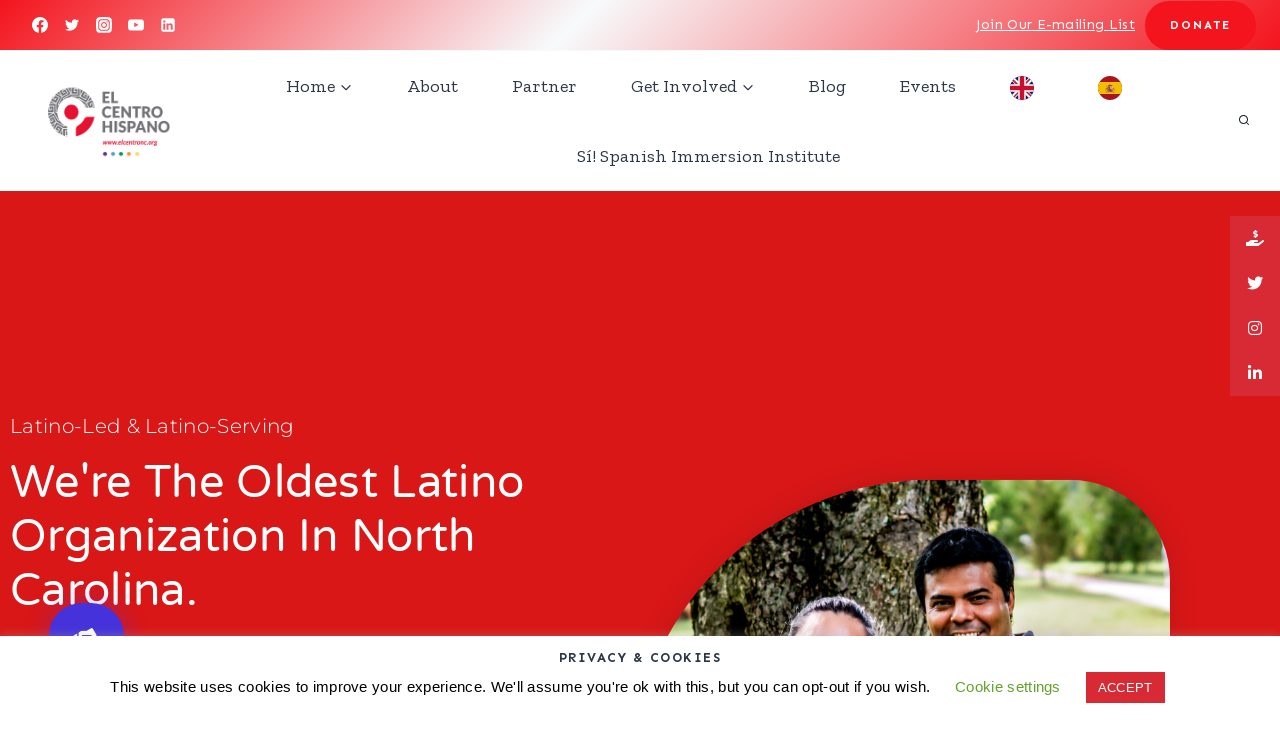

--- FILE ---
content_type: text/css
request_url: https://elcentronc.org/wp-content/themes/restored316-create/style.css?ver=1.0.0
body_size: 1479
content:
/*
Theme Name:     Create
Theme URI:      http://shop.restored316designs.com/themes
Template:       kadence
Author:         Restored 316 // Lauren Dierschke
Author URI:     http://shop.restored316designs.com/themes
Description:    A mobile responsive WordPress theme built for the Kadence Framework by Lauren Dierschke of Restored 316.
Version:        1_0_1
License:        GNU General Public License v3.0 (or later)
License URI:    https://www.gnu.org/licenses/gpl-3.0.html
*/

/* Theme customization starts here
-------------------------------------------------------------- */

 a {
	 cursor: pointer;

 }
 
 .popup-drawer .drawer-overlay {
	 background-color: none;
 }

/* Entries
--------------------------------------------- */

.archive .entry,
.blog .entry {
	text-align: center;
}

.archive .entry-meta,
.blog .entry-meta {
	display: block;
}

.grid-lg-col-1.item-image-style-beside article.loop-entry.has-post-thumbnail {
	grid-template-columns: 1fr 1fr;
}

.pagination .nav-links {
	text-align: center;
}

.pagination .page-numbers {
	border-radius: 0;
	border: 1px solid transparent;
}

/* Navigation
--------------------------------------------- */

.main-navigation .menu > .menu-item > a {
	position: relative;
	padding: 6px 0;
	overflow: hidden;
}

.main-navigation .menu > .menu-item > a::after {
	content: "";
	position: absolute;
	top: 0;
	left: calc(37%);
	width: 22px;
	height: 11px;
	background-image: url(images/above-nav.svg);
	background-repeat: no-repeat;
	opacity: 0;
	transition: all 500ms ease;
}

.main-navigation .menu > .menu-item > a:hover::after,
.main-navigation .menu > .menu-item > a:active::after {
	opacity: 1;
	animation: pulse 1s infinite ease-in-out alternate;
}

@keyframes pulse {
  from { transform: scale(0.8); }
  to { transform: scale(1.2); }
}

.menu .right a {
	border-right: 1px solid var(--global-palette7);
}

.menu .left a {
	border-left: 1px solid var(--global-palette7);
}

ul.menu .right ul li.menu-item > a,
ul.menu .left ul li.menu-item > a {
	border: none;
}

/* Blocks
--------------------------------------------- */

blockquote,
q {
    quotes: '“' '”';
}

blockquote {
	font-style: italic;
    padding-left: 0;
    border-left: 0px;
}

.entry-content blockquote {
    margin: var(--global-md-spacing) 0 0
}

blockquote cite,
blockquote .wp-block-pullquote__citation {
    color: var(--global-palette5);
    font-size: 13px;
    margin-top: 1em;
    position: relative;
    font-style: normal;
    display: block
}

.wp-block-kadence-spacer.aligncenter{ 
	width: 100%;
}

.rotate img {
  	transition: transform .7s ease-in-out;
}

.rotate img:hover {
  	transform: rotate(3deg);
}

.accordion-height {
	height: 114px;
}

@media (max-width: 767px){
	
	.accordion-height {
		height: auto;
	}
	
}

/* Comments
--------------------------------------------- */

.comment-body {
    border-bottom: 1px solid var(--global-palette8);
}

.comment .avatar {
	height: 75px;
	left: -95px;
	width: 75px;
}

.comment-meta {
	margin-left: 95px;
}
/* Inputs
--------------------------------------------- */

input[type="text"], input[type="email"], input[type="url"], input[type="password"], input[type="search"], input[type="number"], input[type="tel"], input[type="range"], input[type="date"], input[type="month"], input[type="week"], input[type="time"], input[type="datetime"], input[type="datetime-local"], input[type="color"], textarea, select {
	border: 1px solid var(--global-palette7);
	border-radius: 0;
}

.wp-block-search .wp-block-search__input {
	border: 1px solid var(--global-palette7);
	border-radius: 50px;
}

.wp-block-search .wp-block-search__button {
	border-color: var(--global-palette7);
}

.popup-drawer .drawer-overlay {
	background-color: transparent;
}


/* WooCommerce
--------------------------------------------- */

#wrapper .wc-block-grid .wc-block-grid__products .product-loop-boxed .entry-content-wrap, #wrapper .wc-block-grid .wc-block-grid__products .woo-archive-action-on-hover .entry-content-wrap,
.woocommerce ul.products li.product .entry-content-wrap {
	border-radius: 0;
}

@media (max-width: 1024px) and (min-width: 768px){
	.kt-tab-layout-first-row.kt-gutter-none>.wp-block-kadence-column.inner-column-2 {
		margin-right: 1px;
	}
	
	.kt-tab-layout-first-row.kt-gutter-none>.wp-block-kadence-column.inner-column-3 {
		margin-left: -1px;
	}
}

--- FILE ---
content_type: text/css
request_url: https://elcentronc.org/wp-content/uploads/elementor/css/post-573.css?ver=1768826628
body_size: 3470
content:
.elementor-573 .elementor-element.elementor-element-5e46dc0d:not(.elementor-motion-effects-element-type-background), .elementor-573 .elementor-element.elementor-element-5e46dc0d > .elementor-motion-effects-container > .elementor-motion-effects-layer{background-color:transparent;background-image:linear-gradient(130deg, #D91717 0%, #D91717 89%);}.elementor-573 .elementor-element.elementor-element-5e46dc0d > .elementor-background-overlay{background-image:url("https://elcentronc.org/wp-content/uploads/2023/10/BG-HomePage-High.png");background-position:center center;background-repeat:no-repeat;background-size:cover;opacity:0.15;transition:background 0.3s, border-radius 0.3s, opacity 0.3s;}.elementor-573 .elementor-element.elementor-element-5e46dc0d > .elementor-container{max-width:1200px;min-height:780px;}.elementor-573 .elementor-element.elementor-element-5e46dc0d{transition:background 0.3s, border 0.3s, border-radius 0.3s, box-shadow 0.3s;margin-top:0px;margin-bottom:0px;}.elementor-573 .elementor-element.elementor-element-5e46dc0d > .elementor-shape-bottom svg{width:calc(260% + 1.3px);height:120px;transform:translateX(-50%) rotateY(180deg);}.elementor-bc-flex-widget .elementor-573 .elementor-element.elementor-element-4622a13e.elementor-column .elementor-widget-wrap{align-items:center;}.elementor-573 .elementor-element.elementor-element-4622a13e.elementor-column.elementor-element[data-element_type="column"] > .elementor-widget-wrap.elementor-element-populated{align-content:center;align-items:center;}.elementor-573 .elementor-element.elementor-element-4622a13e > .elementor-element-populated{margin:75px 0px 0px 0px;--e-column-margin-right:0px;--e-column-margin-left:0px;}.elementor-573 .elementor-element.elementor-element-56f4c6b5 .elementor-heading-title{font-family:"Montserrat", Sans-serif;font-size:20px;font-weight:300;text-transform:capitalize;color:#ffffff;}.elementor-573 .elementor-element.elementor-element-701b3b7b .elementor-heading-title{font-family:"Varela Round", Sans-serif;font-size:45px;font-weight:300;text-transform:capitalize;line-height:1.2em;color:#ffffff;}.elementor-573 .elementor-element.elementor-element-637a7ef2{font-family:"Montserrat", Sans-serif;font-size:16px;font-weight:200;line-height:1.4em;color:#ffffff;}.elementor-573 .elementor-element.elementor-element-6ee8b224 .elementor-button{background-color:transparent;font-family:"Montserrat", Sans-serif;font-size:15px;font-weight:500;text-transform:capitalize;fill:#ffffff;color:#ffffff;background-image:linear-gradient(180deg, #000000 0%, #000000 100%);box-shadow:0px 0px 30px 0px rgba(53,56,240,0.5);border-radius:30px 30px 30px 30px;}.elementor-573 .elementor-element.elementor-element-6ee8b224 .elementor-button:hover, .elementor-573 .elementor-element.elementor-element-6ee8b224 .elementor-button:focus{background-color:#4632da;}.elementor-573 .elementor-element.elementor-element-6ee8b224 .elementor-button-content-wrapper{flex-direction:row-reverse;}.elementor-573 .elementor-element.elementor-element-6ee8b224 .elementor-button .elementor-button-content-wrapper{gap:10px;}.elementor-573 .elementor-element.elementor-element-31588f13 .elementor-button{background-color:#4632da;font-family:"Montserrat", Sans-serif;font-size:22px;font-weight:500;text-transform:capitalize;fill:#ffffff;color:#ffffff;box-shadow:0px 0px 25px 0px rgba(53,56,240,0.35);border-radius:200px 200px 200px 200px;padding:25px 25px 20px 20px;}.elementor-573 .elementor-element.elementor-element-31588f13 .elementor-button:hover, .elementor-573 .elementor-element.elementor-element-31588f13 .elementor-button:focus{background-color:#00dafc;}.elementor-573 .elementor-element.elementor-element-31588f13{width:initial;max-width:initial;bottom:0px;z-index:9999;}.elementor-573 .elementor-element.elementor-element-31588f13 > .elementor-widget-container{margin:0px 0px 0px 0px;padding:0px 0px 50px 50px;}body:not(.rtl) .elementor-573 .elementor-element.elementor-element-31588f13{left:-1px;}body.rtl .elementor-573 .elementor-element.elementor-element-31588f13{right:-1px;}.elementor-bc-flex-widget .elementor-573 .elementor-element.elementor-element-5d92ef1e.elementor-column .elementor-widget-wrap{align-items:center;}.elementor-573 .elementor-element.elementor-element-5d92ef1e.elementor-column.elementor-element[data-element_type="column"] > .elementor-widget-wrap.elementor-element-populated{align-content:center;align-items:center;}.elementor-573 .elementor-element.elementor-element-6b5689ec > .elementor-widget-container{margin:0% 0% -50% 0%;}.elementor-573 .elementor-element.elementor-element-6b5689ec img{border-radius:300px 100px 100px 100px;box-shadow:0px 0px 30px 0px rgba(0,0,0,0.12);}.elementor-573 .elementor-element.elementor-element-5faa3b6f{padding:100px 0px 0px 0px;}.elementor-573 .elementor-element.elementor-element-547f811b:not(.elementor-motion-effects-element-type-background) > .elementor-widget-wrap, .elementor-573 .elementor-element.elementor-element-547f811b > .elementor-widget-wrap > .elementor-motion-effects-container > .elementor-motion-effects-layer{background-color:#D91717;}.elementor-573 .elementor-element.elementor-element-547f811b > .elementor-element-populated, .elementor-573 .elementor-element.elementor-element-547f811b > .elementor-element-populated > .elementor-background-overlay, .elementor-573 .elementor-element.elementor-element-547f811b > .elementor-background-slideshow{border-radius:0px 0px 60px 0px;}.elementor-573 .elementor-element.elementor-element-547f811b > .elementor-element-populated{transition:background 0.3s, border 0.3s, border-radius 0.3s, box-shadow 0.3s;margin:0px 20px 0px 0px;--e-column-margin-right:20px;--e-column-margin-left:0px;padding:60px 40px 60px 40px;}.elementor-573 .elementor-element.elementor-element-547f811b > .elementor-element-populated > .elementor-background-overlay{transition:background 0.3s, border-radius 0.3s, opacity 0.3s;}.elementor-573 .elementor-element.elementor-element-409b32f .elementor-counter-number-wrapper{color:#FFFFFF;font-size:48px;}.elementor-573 .elementor-element.elementor-element-7d03d8e3{--divider-border-style:solid;--divider-color:#D91717;--divider-border-width:4px;}.elementor-573 .elementor-element.elementor-element-7d03d8e3 .elementor-divider-separator{width:16px;}.elementor-573 .elementor-element.elementor-element-7d03d8e3 .elementor-divider{padding-block-start:10px;padding-block-end:10px;}.elementor-573 .elementor-element.elementor-element-59eede78 .elementor-heading-title{font-size:24px;font-weight:500;color:#FFFFFF;}.elementor-573 .elementor-element.elementor-element-591ef96a:not(.elementor-motion-effects-element-type-background) > .elementor-widget-wrap, .elementor-573 .elementor-element.elementor-element-591ef96a > .elementor-widget-wrap > .elementor-motion-effects-container > .elementor-motion-effects-layer{background-color:#D91717;}.elementor-573 .elementor-element.elementor-element-591ef96a > .elementor-element-populated, .elementor-573 .elementor-element.elementor-element-591ef96a > .elementor-element-populated > .elementor-background-overlay, .elementor-573 .elementor-element.elementor-element-591ef96a > .elementor-background-slideshow{border-radius:0px 0px 60px 0px;}.elementor-573 .elementor-element.elementor-element-591ef96a > .elementor-element-populated{transition:background 0.3s, border 0.3s, border-radius 0.3s, box-shadow 0.3s;margin:0px 10px 0px 10px;--e-column-margin-right:10px;--e-column-margin-left:10px;padding:60px 40px 60px 40px;}.elementor-573 .elementor-element.elementor-element-591ef96a > .elementor-element-populated > .elementor-background-overlay{transition:background 0.3s, border-radius 0.3s, opacity 0.3s;}.elementor-573 .elementor-element.elementor-element-44cc714 .elementor-counter-number-wrapper{color:#FFFFFF;font-size:48px;}.elementor-573 .elementor-element.elementor-element-688e5beb{--divider-border-style:solid;--divider-color:#D91717;--divider-border-width:4px;}.elementor-573 .elementor-element.elementor-element-688e5beb .elementor-divider-separator{width:16px;}.elementor-573 .elementor-element.elementor-element-688e5beb .elementor-divider{padding-block-start:10px;padding-block-end:10px;}.elementor-573 .elementor-element.elementor-element-26c554d3 .elementor-heading-title{font-size:24px;font-weight:500;color:#FFFFFF;}.elementor-573 .elementor-element.elementor-element-4e21cd5d:not(.elementor-motion-effects-element-type-background) > .elementor-widget-wrap, .elementor-573 .elementor-element.elementor-element-4e21cd5d > .elementor-widget-wrap > .elementor-motion-effects-container > .elementor-motion-effects-layer{background-color:#D91717;}.elementor-573 .elementor-element.elementor-element-4e21cd5d > .elementor-element-populated, .elementor-573 .elementor-element.elementor-element-4e21cd5d > .elementor-element-populated > .elementor-background-overlay, .elementor-573 .elementor-element.elementor-element-4e21cd5d > .elementor-background-slideshow{border-radius:0px 0px 60px 0px;}.elementor-573 .elementor-element.elementor-element-4e21cd5d > .elementor-element-populated{transition:background 0.3s, border 0.3s, border-radius 0.3s, box-shadow 0.3s;margin:0px 0px 0px 20px;--e-column-margin-right:0px;--e-column-margin-left:20px;padding:60px 40px 60px 40px;}.elementor-573 .elementor-element.elementor-element-4e21cd5d > .elementor-element-populated > .elementor-background-overlay{transition:background 0.3s, border-radius 0.3s, opacity 0.3s;}.elementor-573 .elementor-element.elementor-element-5f296dc9 .elementor-counter-number-wrapper{color:#FFFFFF;font-size:48px;}.elementor-573 .elementor-element.elementor-element-6b587e22{--divider-border-style:solid;--divider-color:#D91717;--divider-border-width:4px;}.elementor-573 .elementor-element.elementor-element-6b587e22 .elementor-divider-separator{width:16px;}.elementor-573 .elementor-element.elementor-element-6b587e22 .elementor-divider{padding-block-start:10px;padding-block-end:10px;}.elementor-573 .elementor-element.elementor-element-4d161dc3 .elementor-heading-title{font-size:24px;font-weight:500;color:#FFFFFF;}.elementor-573 .elementor-element.elementor-element-67ac1608{margin-top:90px;margin-bottom:0px;}.elementor-573 .elementor-element.elementor-element-5cd2bfb0 > .elementor-element-populated{margin:0px 50px 0px 0px;--e-column-margin-right:50px;--e-column-margin-left:0px;padding:0px 0px 0px 0px;}.elementor-573 .elementor-element.elementor-element-2b6ff976{text-align:start;}.elementor-573 .elementor-element.elementor-element-2b6ff976 .elementor-heading-title{font-family:"Lato", Sans-serif;font-size:44px;font-weight:700;color:#D91717;}.elementor-573 .elementor-element.elementor-element-fa6cc79 .elementor-button{background-color:#02010100;font-family:"Manrope", Sans-serif;font-size:16px;font-weight:700;fill:#000000;color:#000000;border-style:solid;border-width:0px 0px 02px 0px;border-color:#D91717;border-radius:0px 0px 0px 0px;padding:0px 0px 7px 0px;}.elementor-573 .elementor-element.elementor-element-fa6cc79 > .elementor-widget-container{margin:20px 0px 0px 0px;}.elementor-573 .elementor-element.elementor-element-376e7739 > .elementor-widget-container{margin:45px 0px 0px 0px;}.elementor-573 .elementor-element.elementor-element-7f8c673a > .elementor-widget-container{margin:20px 0px 0px 0px;}.elementor-573 .elementor-element.elementor-element-7f8c673a .elementor-heading-title{font-family:"Manrope", Sans-serif;font-size:14px;font-weight:700;text-transform:uppercase;letter-spacing:2px;color:#F47148;}.elementor-573 .elementor-element.elementor-element-1b1dc225 > .elementor-widget-container{margin:0px 0px 0px 0px;}.elementor-573 .elementor-element.elementor-element-1b1dc225{text-align:start;}.elementor-573 .elementor-element.elementor-element-1b1dc225 .elementor-heading-title{font-family:"Manrope", Sans-serif;font-size:36px;font-weight:700;color:#000000;}.elementor-573 .elementor-element.elementor-element-353b849d > .elementor-widget-container{margin:5px 0px 0px 0px;}.elementor-573 .elementor-element.elementor-element-353b849d{font-family:"Manrope", Sans-serif;font-size:16px;}.elementor-573 .elementor-element.elementor-element-582d6e1b .elementor-button{background-color:#02010100;font-family:"Manrope", Sans-serif;font-size:16px;font-weight:700;fill:#152760;color:#152760;border-style:solid;border-width:0px 0px 02px 0px;border-color:#D91717;border-radius:0px 0px 0px 0px;padding:0px 0px 7px 0px;}.elementor-573 .elementor-element.elementor-element-582d6e1b > .elementor-widget-container{margin:-20px 0px 0px 0px;}.elementor-573 .elementor-element.elementor-element-5ce2d1ce > .elementor-widget-container{margin:65px 0px 0px 0px;}.elementor-573 .elementor-element.elementor-element-32459190 > .elementor-widget-container{margin:20px 0px 0px 0px;}.elementor-573 .elementor-element.elementor-element-32459190 .elementor-heading-title{font-family:"Manrope", Sans-serif;font-size:14px;font-weight:700;text-transform:uppercase;letter-spacing:2px;color:#F47148;}.elementor-573 .elementor-element.elementor-element-641b77bc > .elementor-widget-container{margin:0px 0px 0px 0px;}.elementor-573 .elementor-element.elementor-element-641b77bc{text-align:start;}.elementor-573 .elementor-element.elementor-element-641b77bc .elementor-heading-title{font-family:"Manrope", Sans-serif;font-size:36px;font-weight:700;color:#000000;}.elementor-573 .elementor-element.elementor-element-3f984e83 > .elementor-widget-container{margin:5px 0px 0px 0px;}.elementor-573 .elementor-element.elementor-element-3f984e83{font-family:"Manrope", Sans-serif;font-size:16px;}.elementor-573 .elementor-element.elementor-element-2e1a199a .elementor-button{background-color:#02010100;font-family:"Manrope", Sans-serif;font-size:16px;font-weight:700;fill:#152760;color:#152760;border-style:solid;border-width:0px 0px 02px 0px;border-color:#D91717;border-radius:0px 0px 0px 0px;padding:0px 0px 7px 0px;}.elementor-573 .elementor-element.elementor-element-2e1a199a > .elementor-widget-container{margin:-20px 0px 0px 0px;}.elementor-573 .elementor-element.elementor-element-64d8f5bf > .elementor-element-populated{margin:0px 00px 0px 50px;--e-column-margin-right:00px;--e-column-margin-left:50px;padding:0px 0px 0px 0px;}.elementor-573 .elementor-element.elementor-element-12046531 > .elementor-widget-container{margin:75px 0px 0px 0px;}.elementor-573 .elementor-element.elementor-element-54aa3827 > .elementor-widget-container{margin:20px 0px 0px 0px;}.elementor-573 .elementor-element.elementor-element-54aa3827 .elementor-heading-title{font-family:"Manrope", Sans-serif;font-size:14px;font-weight:700;text-transform:uppercase;letter-spacing:2px;color:#F47148;}.elementor-573 .elementor-element.elementor-element-4b1441c6 > .elementor-widget-container{margin:0px 0px 0px 0px;}.elementor-573 .elementor-element.elementor-element-4b1441c6{text-align:start;}.elementor-573 .elementor-element.elementor-element-4b1441c6 .elementor-heading-title{font-family:"Manrope", Sans-serif;font-size:36px;font-weight:700;color:#000000;}.elementor-573 .elementor-element.elementor-element-c8d788a > .elementor-widget-container{margin:5px 0px 0px 0px;}.elementor-573 .elementor-element.elementor-element-c8d788a{font-family:"Manrope", Sans-serif;font-size:16px;}.elementor-573 .elementor-element.elementor-element-3758a86a .elementor-button{background-color:#02010100;font-family:"Manrope", Sans-serif;font-size:16px;font-weight:700;fill:#152760;color:#152760;border-style:solid;border-width:0px 0px 02px 0px;border-color:#D91717;border-radius:0px 0px 0px 0px;padding:0px 0px 7px 0px;}.elementor-573 .elementor-element.elementor-element-3758a86a > .elementor-widget-container{margin:-20px 0px 0px 0px;}.elementor-573 .elementor-element.elementor-element-546e4651 > .elementor-widget-container{margin:65px 0px 0px 0px;}.elementor-573 .elementor-element.elementor-element-7a198d43 > .elementor-widget-container{margin:20px 0px 0px 0px;}.elementor-573 .elementor-element.elementor-element-7a198d43 .elementor-heading-title{font-family:"Manrope", Sans-serif;font-size:14px;font-weight:700;text-transform:uppercase;letter-spacing:2px;color:#F47148;}.elementor-573 .elementor-element.elementor-element-30621d9c > .elementor-widget-container{margin:0px 0px 0px 0px;}.elementor-573 .elementor-element.elementor-element-30621d9c{text-align:start;}.elementor-573 .elementor-element.elementor-element-30621d9c .elementor-heading-title{font-family:"Manrope", Sans-serif;font-size:36px;font-weight:700;color:#000000;}.elementor-573 .elementor-element.elementor-element-2704bdfd > .elementor-widget-container{margin:5px 0px 0px 0px;}.elementor-573 .elementor-element.elementor-element-2704bdfd{font-family:"Manrope", Sans-serif;font-size:16px;}.elementor-573 .elementor-element.elementor-element-2c450543 .elementor-button{background-color:#02010100;font-family:"Manrope", Sans-serif;font-size:16px;font-weight:700;fill:#152760;color:#152760;border-style:solid;border-width:0px 0px 02px 0px;border-color:#D91717;border-radius:0px 0px 0px 0px;padding:0px 0px 7px 0px;}.elementor-573 .elementor-element.elementor-element-2c450543 > .elementor-widget-container{margin:-20px 0px 0px 0px;}.elementor-573 .elementor-element.elementor-element-7e56e5d{--spacer-size:14px;}.elementor-573 .elementor-element.elementor-element-f84eeaa{--spacer-size:17px;}.elementor-573 .elementor-element.elementor-element-79cdbcd{text-align:center;}.elementor-573 .elementor-element.elementor-element-79cdbcd .elementor-heading-title{font-family:"Lato", Sans-serif;font-size:60px;font-weight:600;font-style:italic;color:#D91717;}.elementor-573 .elementor-element.elementor-element-135fd34, .elementor-573 .elementor-element.elementor-element-135fd34 > .elementor-background-overlay{border-radius:0px 0px 0px 0px;}.elementor-573 .elementor-element.elementor-element-bd16e1d{--spacer-size:10px;}.elementor-573 .elementor-element.elementor-element-470ddb5{--spacer-size:10px;}.elementor-573 .elementor-element.elementor-element-a173179{text-align:center;}.elementor-573 .elementor-element.elementor-element-a173179 .elementor-heading-title{font-family:"Lato", Sans-serif;font-size:60px;font-weight:600;font-style:italic;color:#D91717;}.elementor-573 .elementor-element.elementor-element-52ee9e6d > .elementor-widget-container{margin:38px 0px 0px 0px;}.elementor-573 .elementor-element.elementor-element-52ee9e6d .elementor-wrapper{--video-aspect-ratio:1.77777;}.elementor-573 .elementor-element.elementor-element-f2bbfa4{--spacer-size:47px;}.elementor-573 .elementor-element.elementor-element-d342d06{--spacer-size:50px;}.elementor-573 .elementor-element.elementor-element-52df1059:not(.elementor-motion-effects-element-type-background), .elementor-573 .elementor-element.elementor-element-52df1059 > .elementor-motion-effects-container > .elementor-motion-effects-layer{background-color:transparent;background-image:linear-gradient(130deg, #D91717 0%, #D91717 89%);}.elementor-573 .elementor-element.elementor-element-52df1059 > .elementor-background-overlay{background-image:url("https://elcentronc.org/wp-content/uploads/2023/10/CTA-Shapes.png");background-position:center center;background-repeat:no-repeat;background-size:cover;opacity:0.15;transition:background 0.3s, border-radius 0.3s, opacity 0.3s;}.elementor-573 .elementor-element.elementor-element-52df1059 > .elementor-container{max-width:1200px;}.elementor-573 .elementor-element.elementor-element-52df1059{transition:background 0.3s, border 0.3s, border-radius 0.3s, box-shadow 0.3s;padding:0px 0px 50px 0px;}.elementor-573 .elementor-element.elementor-element-52df1059 > .elementor-shape-top svg{width:calc(230% + 1.3px);height:100px;transform:translateX(-50%) rotateY(180deg);}.elementor-573 .elementor-element.elementor-element-716c74a7:not(.elementor-motion-effects-element-type-background) > .elementor-widget-wrap, .elementor-573 .elementor-element.elementor-element-716c74a7 > .elementor-widget-wrap > .elementor-motion-effects-container > .elementor-motion-effects-layer{background-color:transparent;background-image:linear-gradient(180deg, #D91717 0%, #D91717 100%);}.elementor-bc-flex-widget .elementor-573 .elementor-element.elementor-element-716c74a7.elementor-column .elementor-widget-wrap{align-items:center;}.elementor-573 .elementor-element.elementor-element-716c74a7.elementor-column.elementor-element[data-element_type="column"] > .elementor-widget-wrap.elementor-element-populated{align-content:center;align-items:center;}.elementor-573 .elementor-element.elementor-element-716c74a7 > .elementor-element-populated{transition:background 0.3s, border 0.3s, border-radius 0.3s, box-shadow 0.3s;padding:50px 30px 0px 0px;}.elementor-573 .elementor-element.elementor-element-716c74a7 > .elementor-element-populated > .elementor-background-overlay{transition:background 0.3s, border-radius 0.3s, opacity 0.3s;}.elementor-573 .elementor-element.elementor-element-1be85906{text-align:start;}.elementor-573 .elementor-element.elementor-element-1be85906 .elementor-heading-title{font-family:"Varela Round", Sans-serif;font-size:45px;font-weight:300;text-transform:capitalize;line-height:1.2em;color:#ffffff;}.elementor-573 .elementor-element.elementor-element-524e0fc9{text-align:start;}.elementor-573 .elementor-element.elementor-element-524e0fc9 .elementor-heading-title{font-family:"Montserrat", Sans-serif;font-size:20px;font-weight:400;text-transform:capitalize;color:#ffffff;}.elementor-573 .elementor-element.elementor-element-78440e04 .elementor-button{background-color:#ffffff;font-family:"Montserrat", Sans-serif;font-size:15px;font-weight:500;text-transform:capitalize;fill:#D91717;color:#D91717;box-shadow:0px 0px 30px 0px rgba(0,0,0,0.1);border-radius:30px 30px 30px 30px;}.elementor-573 .elementor-element.elementor-element-78440e04 .elementor-button:hover, .elementor-573 .elementor-element.elementor-element-78440e04 .elementor-button:focus{background-color:#00dafc;color:#ffffff;}.elementor-573 .elementor-element.elementor-element-78440e04 > .elementor-widget-container{margin:50px 0px 0px 0px;}.elementor-573 .elementor-element.elementor-element-78440e04 .elementor-button-content-wrapper{flex-direction:row-reverse;}.elementor-573 .elementor-element.elementor-element-78440e04 .elementor-button .elementor-button-content-wrapper{gap:10px;}.elementor-573 .elementor-element.elementor-element-78440e04 .elementor-button:hover svg, .elementor-573 .elementor-element.elementor-element-78440e04 .elementor-button:focus svg{fill:#ffffff;}.elementor-573 .elementor-element.elementor-element-3fec3d75:not(.elementor-motion-effects-element-type-background) > .elementor-widget-wrap, .elementor-573 .elementor-element.elementor-element-3fec3d75 > .elementor-widget-wrap > .elementor-motion-effects-container > .elementor-motion-effects-layer{background-color:transparent;background-image:linear-gradient(180deg, #D91717 0%, #D91717 100%);}.elementor-573 .elementor-element.elementor-element-3fec3d75 > .elementor-element-populated{transition:background 0.3s, border 0.3s, border-radius 0.3s, box-shadow 0.3s;padding:0px 0px 0px 0px;}.elementor-573 .elementor-element.elementor-element-3fec3d75 > .elementor-element-populated > .elementor-background-overlay{transition:background 0.3s, border-radius 0.3s, opacity 0.3s;}.elementor-573 .elementor-element.elementor-element-7c3bf0e2 > .elementor-widget-container{margin:-10% 0% 0% 0%;}.elementor-573 .elementor-element.elementor-element-7c3bf0e2{text-align:end;}.elementor-573 .elementor-element.elementor-element-7c3bf0e2 img{border-radius:300px 100px 100px 100px;box-shadow:0px 0px 30px 0px rgba(0,0,0,0.12);}.elementor-573 .elementor-element.elementor-element-9a04c5e{--spacer-size:13px;}.elementor-573 .elementor-element.elementor-element-cbf9085{text-align:center;}.elementor-573 .elementor-element.elementor-element-cbf9085 .elementor-heading-title{font-family:"Lato", Sans-serif;font-size:60px;font-weight:600;font-style:italic;color:#D91717;}@media(min-width:768px){.elementor-573 .elementor-element.elementor-element-4622a13e{width:50%;}.elementor-573 .elementor-element.elementor-element-5d92ef1e{width:50%;}}@media(max-width:1024px){.elementor-573 .elementor-element.elementor-element-5e46dc0d > .elementor-container{min-height:770px;}.elementor-573 .elementor-element.elementor-element-5e46dc0d > .elementor-background-overlay{background-position:center right;}.elementor-573 .elementor-element.elementor-element-5e46dc0d > .elementor-shape-bottom svg{height:120px;}.elementor-573 .elementor-element.elementor-element-5e46dc0d{padding:0% 5% 0% 5%;}.elementor-573 .elementor-element.elementor-element-4622a13e > .elementor-element-populated{padding:5px 5px 5px 5px;}.elementor-573 .elementor-element.elementor-element-701b3b7b .elementor-heading-title{font-size:40px;}.elementor-573 .elementor-element.elementor-element-5d92ef1e > .elementor-element-populated{padding:5% 5% 5% 5%;}.elementor-573 .elementor-element.elementor-element-6b5689ec > .elementor-widget-container{margin:0px 0px -100px 0px;}.elementor-573 .elementor-element.elementor-element-6b5689ec img{width:100%;}.elementor-573 .elementor-element.elementor-element-5faa3b6f{padding:50px 15px 0px 15px;}.elementor-573 .elementor-element.elementor-element-547f811b > .elementor-element-populated{padding:30px 30px 30px 30px;}.elementor-573 .elementor-element.elementor-element-59eede78 .elementor-heading-title{font-size:16px;}.elementor-573 .elementor-element.elementor-element-591ef96a > .elementor-element-populated{padding:30px 30px 30px 30px;}.elementor-573 .elementor-element.elementor-element-26c554d3 .elementor-heading-title{font-size:16px;}.elementor-573 .elementor-element.elementor-element-4e21cd5d > .elementor-element-populated{padding:30px 30px 30px 30px;}.elementor-573 .elementor-element.elementor-element-4d161dc3 .elementor-heading-title{font-size:16px;}.elementor-573 .elementor-element.elementor-element-67ac1608{padding:0px 50px 0px 50px;}.elementor-573 .elementor-element.elementor-element-fa6cc79 > .elementor-widget-container{margin:5px 0px 0px 0px;}.elementor-573 .elementor-element.elementor-element-376e7739 > .elementor-widget-container{margin:50px 0px 0px 0px;}.elementor-573 .elementor-element.elementor-element-5ce2d1ce > .elementor-widget-container{margin:50px 0px 0px 0px;}.elementor-573 .elementor-element.elementor-element-64d8f5bf > .elementor-element-populated{margin:0px 0px 0px 0px;--e-column-margin-right:0px;--e-column-margin-left:0px;padding:0px 0px 0px 0px;}.elementor-573 .elementor-element.elementor-element-12046531 > .elementor-widget-container{margin:70px 0px 0px 0px;}.elementor-573 .elementor-element.elementor-element-546e4651 > .elementor-widget-container{margin:50px 0px 0px 0px;}.elementor-573 .elementor-element.elementor-element-7f958818 > .elementor-element-populated{padding:15px 15px 15px 15px;}.elementor-573 .elementor-element.elementor-element-52df1059 > .elementor-background-overlay{background-position:center left;}.elementor-573 .elementor-element.elementor-element-52df1059 > .elementor-shape-top svg{height:70px;}.elementor-573 .elementor-element.elementor-element-52df1059{padding:5% 5% 5% 5%;}.elementor-573 .elementor-element.elementor-element-716c74a7 > .elementor-element-populated{padding:0px 0px 0px 0px;}.elementor-573 .elementor-element.elementor-element-1be85906 .elementor-heading-title{font-size:34px;}.elementor-573 .elementor-element.elementor-element-78440e04 > .elementor-widget-container{margin:20px 0px 0px 0px;}.elementor-573 .elementor-element.elementor-element-3fec3d75 > .elementor-element-populated{padding:0px 0px 0px 020px;}.elementor-573 .elementor-element.elementor-element-7c3bf0e2 > .elementor-widget-container{margin:-16% 0% 0% 0%;}}@media(max-width:767px){.elementor-573 .elementor-element.elementor-element-5e46dc0d{padding:15% 5% 0% 5%;}.elementor-573 .elementor-element.elementor-element-56f4c6b5{text-align:center;}.elementor-573 .elementor-element.elementor-element-56f4c6b5 .elementor-heading-title{font-size:18px;}.elementor-573 .elementor-element.elementor-element-701b3b7b{text-align:center;}.elementor-573 .elementor-element.elementor-element-701b3b7b .elementor-heading-title{font-size:30px;}.elementor-573 .elementor-element.elementor-element-637a7ef2{text-align:center;}.elementor-573 .elementor-element.elementor-element-31588f13 > .elementor-widget-container{margin:0px 0px 0px 0px;padding:0px 0px 20px 20px;}.elementor-573 .elementor-element.elementor-element-5d92ef1e > .elementor-element-populated{margin:10% 0% 0% 0%;--e-column-margin-right:0%;--e-column-margin-left:0%;}.elementor-573 .elementor-element.elementor-element-6b5689ec > .elementor-widget-container{margin:0px 0px -50px 0px;}.elementor-573 .elementor-element.elementor-element-547f811b > .elementor-element-populated{margin:0px 0px 20px 0px;--e-column-margin-right:0px;--e-column-margin-left:0px;}.elementor-573 .elementor-element.elementor-element-591ef96a > .elementor-element-populated{margin:0px 0px 20px 0px;--e-column-margin-right:0px;--e-column-margin-left:0px;}.elementor-573 .elementor-element.elementor-element-4e21cd5d > .elementor-element-populated{margin:0px 0px 0px 0px;--e-column-margin-right:0px;--e-column-margin-left:0px;}.elementor-573 .elementor-element.elementor-element-67ac1608{margin-top:80px;margin-bottom:0px;padding:0px 20px 0px 20px;}.elementor-573 .elementor-element.elementor-element-5cd2bfb0 > .elementor-element-populated{margin:0px 0px 0px 0px;--e-column-margin-right:0px;--e-column-margin-left:0px;padding:0px 0px 0px 0px;}.elementor-573 .elementor-element.elementor-element-2b6ff976 .elementor-heading-title{font-size:36px;}.elementor-573 .elementor-element.elementor-element-fa6cc79 > .elementor-widget-container{margin:-5px 0px 0px 0px;}.elementor-573 .elementor-element.elementor-element-376e7739 > .elementor-widget-container{margin:30px 0px 0px 0px;}.elementor-573 .elementor-element.elementor-element-7f8c673a > .elementor-widget-container{margin:10px 0px 0px 0px;}.elementor-573 .elementor-element.elementor-element-1b1dc225 .elementor-heading-title{font-size:26px;}.elementor-573 .elementor-element.elementor-element-5ce2d1ce > .elementor-widget-container{margin:40px 0px 0px 0px;}.elementor-573 .elementor-element.elementor-element-32459190 > .elementor-widget-container{margin:10px 0px 0px 0px;}.elementor-573 .elementor-element.elementor-element-641b77bc .elementor-heading-title{font-size:26px;}.elementor-573 .elementor-element.elementor-element-12046531 > .elementor-widget-container{margin:60px 0px 0px 0px;}.elementor-573 .elementor-element.elementor-element-54aa3827 > .elementor-widget-container{margin:10px 0px 0px 0px;}.elementor-573 .elementor-element.elementor-element-4b1441c6 .elementor-heading-title{font-size:26px;}.elementor-573 .elementor-element.elementor-element-546e4651 > .elementor-widget-container{margin:40px 0px 0px 0px;}.elementor-573 .elementor-element.elementor-element-7a198d43 > .elementor-widget-container{margin:10px 0px 0px 0px;}.elementor-573 .elementor-element.elementor-element-30621d9c .elementor-heading-title{font-size:26px;}.elementor-573 .elementor-element.elementor-element-52df1059{padding:15% 5% 5% 5%;}.elementor-573 .elementor-element.elementor-element-716c74a7 > .elementor-element-populated{padding:5% 5% 5% 5%;}.elementor-573 .elementor-element.elementor-element-1be85906{text-align:center;}.elementor-573 .elementor-element.elementor-element-1be85906 .elementor-heading-title{font-size:28px;}.elementor-573 .elementor-element.elementor-element-524e0fc9{text-align:center;}.elementor-573 .elementor-element.elementor-element-7c3bf0e2 > .elementor-widget-container{margin:20% 0% -15% 0%;}}